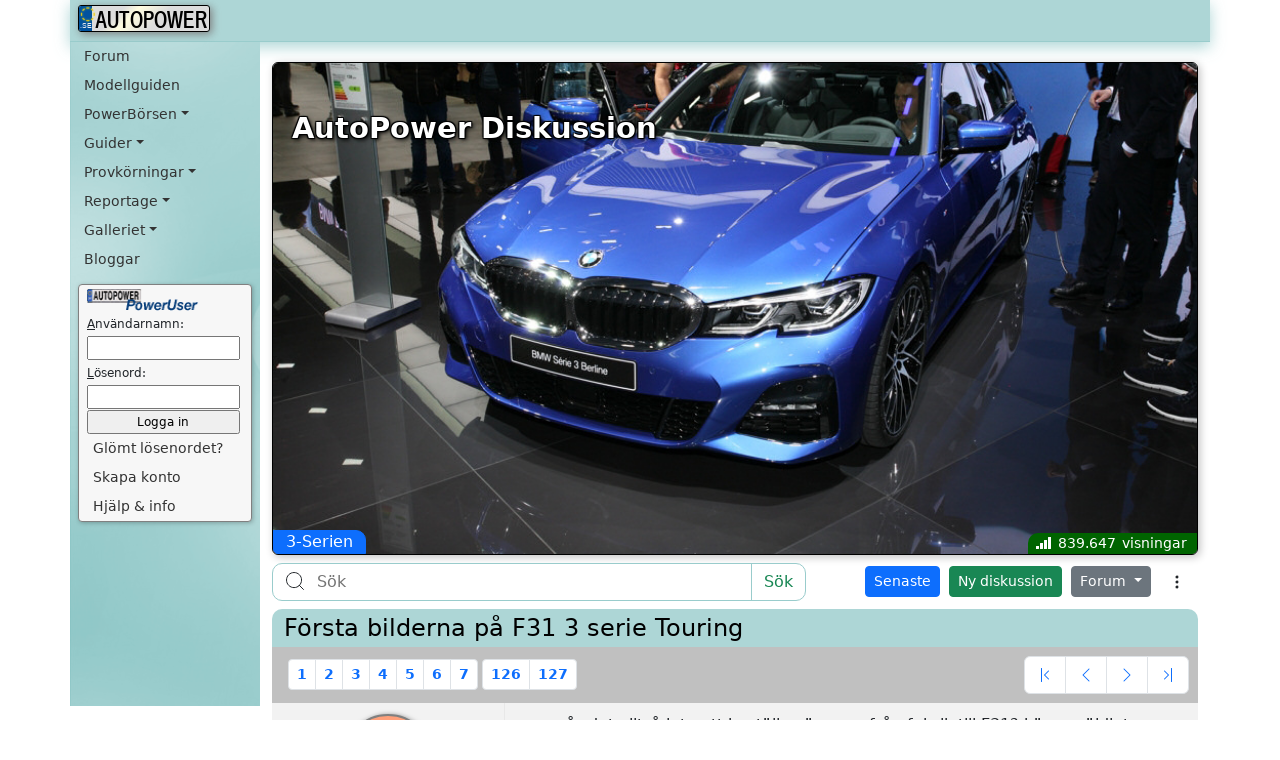

--- FILE ---
content_type: text/html; Charset=utf-8
request_url: https://www.autopower.se/forum/topic.asp?id=247392&sida=12
body_size: 17703
content:

<!DOCTYPE HTML>
<html lang="sv">
<head>
	<title>AutoPower.se - Forum</title>
	
<!-- Google tag (gtag.js) -->
<script async src="https://www.googletagmanager.com/gtag/js?id=GT-K48G897"></script>
<script>
  window.dataLayer = window.dataLayer || [];
  function gtag(){dataLayer.push(arguments);}
  gtag('js', new Date());

  gtag('config', 'GT-K48G897');
</script>

<meta name="viewport" content="width=device-width, initial-scale=1">
<meta name="format-detection" content="telephone=no">
<meta name="mobile-web-app-capable" content="yes">
<meta name="apple-mobile-web-app-status-bar-style" content="black-translucent">
<link href="https://cdn.jsdelivr.net/npm/bootstrap@5.3.0/dist/css/bootstrap.min.css" rel="stylesheet" integrity="sha384-9ndCyUaIbzAi2FUVXJi0CjmCapSmO7SnpJef0486qhLnuZ2cdeRhO02iuK6FUUVM" crossorigin="anonymous">
<link href="/includes/autopower.css" rel="stylesheet">
<link rel="shortcut icon" type="image/png" href="/favicons/android-chrome-192x192.png">
<link rel="icon" sizes="144x144" type="image/png" href="/favicons/favicon-144x144.png">
<link rel="apple-touch-icon" href="/favicons/android-chrome-192x192.png">
<script>
	if (self !== top) {
		top.location = self.location;
	}
</script>

	<meta name="description" content="AutoPower Forum - Ett diskussionsforum för dig som är bilintresserad i allmänhet och BMW-intresserad i synnerhet">
	<meta property="og:image" content="/bilder/avdelningar/forum/1.avif">
</head>
<body>
	<nav class="navbar navbar-expand-lg sticky-top bg-body-tertiary navbar-shadow container aptopmeny">
	<div class="container-fluid ps-sm-0 ps-md-2">

		
		<button class="navbar-toggler ps-2 ps-sm-12" type="button" data-bs-toggle="collapse" data-bs-target="#navbarNavAltMarkup" aria-controls="navbarNavAltMarkup" aria-expanded="false" aria-label="Toggle navigation">
			<span class="navbar-toggler-icon"></span>
		</button>
		<a class="navbar-brand me-auto" href="/">
			<div class="registreringsskylt">
				<div>AUTOPOWER</div>
			</div>
			<div class="autobahn">
				<img src="/bilder/autopower-autobahn.svg" width="26" height="26" alt="AutoPower">
			</div>
		</a>

		<a class="nav-link navbar-brand d-lg-none me-1 me-xxs-0" href="/forum/">Forum</a>
		<a class="nav-link navbar-brand d-lg-none me-1 me-xxs-0" href="/modellguiden/">Modellguiden</a>

		<a class="nav-link navbar-brand dropdown-toggle d-none d-sm-block d-md-block d-lg-none me-0" data-bs-toggle="dropdown" href="#" role="button" aria-expanded="false">PowerBörsen</a>
		<ul class="dropdown-menu">
			<li><a class="dropdown-item" href="#">BMW Säljes</a></li>
			<li><a class="dropdown-item" href="#">BMW Köpes</a></li>
			<li><a class="dropdown-item" href="#">Delar Säljes</a></li>
			<li><a class="dropdown-item" href="#">Delar Köpes</a></li>
			<li>
				<hr class="dropdown-divider">
			</li>
			<li><a class="dropdown-item" href="#">Annonsguiden</a></li>
			<li><a class="dropdown-item" href="#">Lägg in annons</a></li>
		</ul>

		<button class="navbar-toggler me-0" type="button" data-bs-toggle="collapse" data-bs-target="#navbarNavAltMarkup" aria-controls="navbarNavAltMarkup" aria-expanded="false" aria-label="Toggle navigation">
			
			<svg xmlns="http://www.w3.org/2000/svg" width="16" height="16" fill="currentColor" class="bi bi-person" viewBox="0 0 16 16">
				<path d="M8 8a3 3 0 1 0 0-6 3 3 0 0 0 0 6m2-3a2 2 0 1 1-4 0 2 2 0 0 1 4 0m4 8c0 1-1 1-1 1H3s-1 0-1-1 1-4 6-4 6 3 6 4m-1-.004c-.001-.246-.154-.986-.832-1.664C11.516 10.68 10.289 10 8 10s-3.516.68-4.168 1.332c-.678.678-.83 1.418-.832 1.664z"/>
			</svg>
			
		</button>

	</div>
</nav>

	<div class="container">
		<div class="row">
			<nav class="nav  col-lg-2 navbar-expand-lg bg-body-tertiary collapse navbar-collapse ps-2 pe-2" id="navbarNavAltMarkup">
	
	<div class="col">
		<a class="nav-link" href="/forum/">Forum</a>
		<a class="nav-link" href="/modellguiden/">Modellguiden</a>

		<a class="nav-link dropdown-toggle" data-bs-toggle="dropdown" href="#" role="button" aria-expanded="false">PowerBörsen</a>
		<ul class="dropdown-menu">
			<li><a class="dropdown-item" href="/?oppna=/powerborsen/bmwlista.asp">BMW Säljes</a></li>
			<li><a class="dropdown-item" href="/?oppna=/powerborsen/annonslista.asp?typ=bk">BMW Köpes</a></li>
			<li><a class="dropdown-item" href="/?oppna=/powerborsen/annonslista.asp?typ=ds">Delar Säljes</a></li>
			<li><a class="dropdown-item" href="/?oppna=/powerborsen/annonslista.asp?typ=dk">Delar Köpes</a></li>
			<li>
				<hr class="dropdown-divider">
			</li>
			<li><a class="dropdown-item" href="/?oppna=/Guider/Annonsguiden/">Annonsguiden</a></li>
			<li><a class="dropdown-item" href="/?oppna=/powerborsen/nyannons.asp">Lägg in annons</a></li>
		</ul>

		<a class="nav-link dropdown-toggle" data-bs-toggle="dropdown" href="#" role="button" aria-expanded="false">Guider</a>
		<ul class="dropdown-menu">
			<li><a class="dropdown-item" href="/modellguiden/">Modellguiden</a></li>
			<li><a class="dropdown-item" href="/?oppna=/Guider/Begagnatguiden/Checklista/">Begagnatguiden</a></li>
			<li><a class="dropdown-item" href="/?oppna=/guider/importguiden/">Importguiden</a></li>
			<li><a class="dropdown-item" href="/mekartips/">Mekartips</a></li>
			<li><a class="dropdown-item" href="/?oppna=/guider/bilvardsguiden/">Bilvårdsguiden</a></li>
			<li><a class="dropdown-item" href="/?oppna=/guider/annonsguiden/fotoskolan/">Fotoguiden</a></li>
			<li><a class="dropdown-item" href="/tips/forsakring.asp">Försäkringsguiden</a></li>
			<li><a class="dropdown-item" href="/tips/besiktning.asp">Besiktningsguiden</a></li>
			<li><a class="dropdown-item" href="/tips/vinterdackslagen.asp">Vinterdäckslagen</a></li>
		</ul>


		<a class="nav-link dropdown-toggle" data-bs-toggle="dropdown" href="#" role="button" aria-expanded="false">Provkörningar</a>
		<ul class="dropdown-menu">
			<li><a class="dropdown-item" href="/?oppna=/Provkorningar/BMW-M2-M3-och-M4-pa-Falkenbergs-Motorbana/">BMW M2, M3 och M4</a></li>
			<li><a class="dropdown-item" href="/?oppna=/Provkorningar/BMW-X6-M50d/">BMW X6 M50d</a></li>
			<li><a class="dropdown-item" href="/?oppna=/Provkorningar/BMW-X6-M---Massivissimo/">BMW X6 M</a></li>
			<li><a class="dropdown-item" href="/?oppna=/Provkorningar/BMW-218i-Active-Tourer/">BMW 218i AT</a></li>
			<li><a class="dropdown-item" href="/?oppna=/Provkorningar/BMW-M3---Makalos-Maskin/">BMW M3</a></li>
			<li><a class="dropdown-item" href="/?oppna=/Provkorningar/BMW-428i-xDrive-Gran-Coupe/">BMW 428i xDrive GC</a></li>
			<li><a class="dropdown-item" href="/?oppna=/Provkorningar/BMW-i3/">BMW i3</a></li>
			<li><a class="dropdown-item" href="/?oppna=/Provkorningar/BMW-435i-instant-classic/">BMW 435i xDrive</a></li>
			<li><a class="dropdown-item" href="/?oppna=/Provkorningar/BMW-Z4-sDrive20i-LCI/">BMW Z4 sDrive 20i</a></li>
			<li><a class="dropdown-item" href="/?oppna=/Provkorningar/BMW-330d-touring-M-Performance/">BMW 330d touring MP</a></li>
			<li><a class="dropdown-item" href="/?oppna=/Provkorningar/BMW-M135i-Gocart/">BMW M135i</a></li>
			<li>
				<hr class="dropdown-divider">
			</li>
			<li><a class="dropdown-item" href="/?oppna=/Provkorningar/">Provkörningsarkiv</a></li>
			<li><a class="dropdown-item" href="/?oppna=/Provkorningar/Ovanliga-BMW/">Ovanliga BMW</a></li>
		</ul>

		<a class="nav-link dropdown-toggle" data-bs-toggle="dropdown" href="#" role="button" aria-expanded="false">Reportage<!-- &nbsp;<img src="/bilder/ny.gif"> --></a>
		<ul class="dropdown-menu">
			<li><a class="dropdown-item" href="/?oppna=/Reportage/Traffar/BMW-CS-2025/">BMW CS 2025<!-- &nbsp;<img src="/bilder/ny.gif"> --></a></li>
			<li><a class="dropdown-item" href="/?oppna=/Reportage/Traffar/BoS-2025/">BoS 2025</a></li>
			<li><a class="dropdown-item" href="/?oppna=/Reportage/Traffar/BoS-2024/">BoS 2024</a></li>
			<li><a class="dropdown-item" href="/?oppna=/Reportage/Bimmers-of-Sweden-2023/">BoS 2023</a></li>
			<li><a class="dropdown-item" href="/?oppna=/Reportage/Traffar/BoS-2022/">BoS 2022</a></li>
			<li><a class="dropdown-item" href="/?oppna=/reportage/traffar/bos-2021/">BoS 2021</a></li>
			<li><a class="dropdown-item" href="/?oppna=/Reportage/Frankfurt-2019/">Frankfurt 2019</a></li>



		
			<li>
				<hr class="dropdown-divider">
			</li>
			<li><a class="dropdown-item" href="/?oppna=/Reportage/">Reportagearkiv</a></li>
		</ul>

		<a class="nav-link dropdown-toggle" data-bs-toggle="dropdown" href="#" role="button" aria-expanded="false">Galleriet</a>
		<ul class="dropdown-menu">
			<li><a class="dropdown-item" href="/?oppna=/galleriet/">PowerUser-galleri</a></li>
			
	
			<li><a class="dropdown-item" href="/?oppna=/galleriet/frilansare.asp">Frilansare</a></li>
			<li><a class="dropdown-item" href="/?oppna=/galleriet/crew.asp">Crewbilar</a></li>
			<li>
				<hr class="dropdown-divider">
			</li>
			<li><a class="dropdown-item" href="/galleri/udda.asp">Udda-galleriet</a></li>
			<li><a class="dropdown-item" href="/galleri/psd.asp">Photoshoppat</a></li>
			<li><a class="dropdown-item" href="/galleri/varfor.asp">Varför?</a></li>
			<li><a class="dropdown-item" href="/galleri/pickup.asp">Pickuper</a></li>
		</ul>

		<a class="nav-link" href="/poweruser/senastebloggar.asp">Bloggar</a>

	</div>

	<div class="grayborderbg col">
		<a href="nav.asp">
			<img class="ps-2" alt="PowerUser" src="/bilder/poweruser.gif" width="120" height="22"></a><br>



		<form class="ps-2 pe-2" method="post" name="poweruser" action="/nav.asp" id="login">
			

			<label for="username" title="Fyll i ditt användarnamn eller din e-postadress" accesskey="a"><u>A</u>nvändarnamn:</label><br>
			<input type="text" title="Fyll i ditt användarnamn eller din e-postadress" id="username" name="username" autocomplete="username" required size="15" maxlength="75" class="loginform">
			<br>
			<label title="Fyll i ditt lösenord för ditt användarkonto" for="password" accesskey="l"><u>L</u>ösenord:</label><br>
			<input type="password" title="Fyll i ditt lösenord för ditt användarkonto" id="password" name="password" autocomplete="current-password" required size="15" maxlength="40" class="loginform">
			<br>
			<input type="submit" title="Klicka här när du fyllt i dina inloggningsuppgifter" value="Logga in" class="loginform"><br>
			<a class="nav-link" role="button" href="/poweruser/glomt.asp" title="Har du glömt bort ditt lösenord, eller användarnamn? Klicka här så löser vi det">Glömt lösenordet?</a>
			<a class="nav-link" role="button" href="/forum/register.asp" title="Skapa konto och bli gratis medlem. Få tillgång till massa kul avdelningar på AutoPower">Skapa konto</a>
			<a class="nav-link" role="button" href="/faq.asp" title="Här kan du få hjälp och information om PowerUser">Hjälp &amp; info</a>
		</form>

		

	</div>

</nav>

			<main class="col-lg-10">
				

				<div class="toppbilddiv mb-0">
					<picture>
						<source srcset="/bilder/avdelningar/forum/1_500.avif" type="image/avif" media="(max-width: 500px)">
						<source srcset="/bilder/avdelningar/forum/1.avif" type="image/avif">
						<img src="/bilder/avdelningar/forum/1.png" class="img-fluid rounded aspectratio61" alt="AutoPower Forum">
					</picture>
					<h1 class="centered">AutoPower Diskussion</h1>
					<a class="btn btn-primary forum-topic-avdelning-badge" href="forum.asp?id=1" title="Klicka här för att komma till forumet som heter: 3-Serien">
						3-Serien
					</a>
					<div class="topic-visningar" title="Antal visningar">839.647</div>
				</div>

				<div class="row topic-info d-none">
					<div class="col ms-auto text-end">
						
					</div>
				</div>


				<nav class="row py-1 my-1 forum-nav">
	<div class="col-12 col-md-5 col-lg-6 col-xl-7 pe-2">
		<form class="d-flex form-control forum-sok" role="search" action="sok.asp" method="post" name="frm">
			<label class="DocSearch-MagnifierLabel" for="search" id="search-label">
				<svg width="20" height="20" class="DocSearch-Search-Icon" viewBox="0 0 20 20">
					<path d="M14.386 14.386l4.0877 4.0877-4.0877-4.0877c-2.9418 2.9419-7.7115 2.9419-10.6533 0-2.9419-2.9418-2.9419-7.7115 0-10.6533 2.9418-2.9419 7.7115-2.9419 10.6533 0 2.9419 2.9418 2.9419 7.7115 0 10.6533z" stroke="currentColor" fill="none" fill-rule="evenodd" stroke-linecap="round" stroke-linejoin="round"></path></svg></label>
			<input title="Skriv in ett ord som du vill söka på" type="search" id="search" enterkeyhint="search" maxlength="25" name="sok" value="" spellcheck="true" placeholder="Sök" aria-label="Sök" aria-autocomplete="both" aria-labelledby="search-label">
			<button class="btn btn-outline-success" type="submit">Sök</button>
		</form>
	</div>
	<div class="col-auto ms-auto miniknappar">
		<a class="btn btn-primary btn-sm me-1" href="senaste.asp" title="Visa de senaste inläggen">Senaste</a>
		<a class="btn btn-success btn-sm me-1 text-nowrap" title="Klicka här för starta en ny diskussion, en ny trådstart" href="post.asp">Ny diskussion</a>

		<div class="btn-group forum-avdelning-dropdown" role="group">
			<button type="button" class="btn btn-secondary dropdown-toggle btn-sm" data-bs-toggle="dropdown" aria-expanded="false" title="Välj forumavdelning">
				Forum
			</button>
			<ul class="dropdown-menu dropdown-menu-end" role="menu">
				<li><a class="dropdown-item" href="/forum/">Översikt alla forum</a></li>
				<li class="dropdown-header">BMW - Modeller</li>
<li><a class="dropdown-item" href="forum.asp?id=19">1-Serien<span><time class="badge bg-success" title="Senaste inlägg: 2026-01-07 18:49" datetime="2026-01-07T18:49:54+01:00">9 dgr</time></span></a></li>
<li><a class="dropdown-item" href="forum.asp?id=25">2-Serien<span><time class="badge bg-primary" title="Senaste inlägg: 2025-12-04 01:45" datetime="2025-12-04T01:45:23+01:00">1 mån</time></span></a></li>
<li><a class="dropdown-item" href="forum.asp?id=1">3-Serien<span><time class="badge bg-warning" title="Senaste inlägg: 2026-01-16 10:16" datetime="2026-01-16T10:16:39+01:00">3t</time></span></a></li>
<li><a class="dropdown-item" href="forum.asp?id=24">4-Serien<span><time class="badge bg-primary" title="Senaste inlägg: 2025-12-15 22:25" datetime="2025-12-15T22:25:21+01:00">1 mån</time></span></a></li>
<li><a class="dropdown-item" href="forum.asp?id=2">5-Serien<span><time class="badge bg-warning" title="Senaste inlägg: 2026-01-15 21:16" datetime="2026-01-15T21:16:34+01:00">16t</time></span></a></li>
<li><a class="dropdown-item" href="forum.asp?id=21">6- och 8-Serien<span><time class="badge bg-primary" title="Senaste inlägg: 2025-07-29 17:27" datetime="2025-07-29T17:27:35+01:00">6 mån</time></span></a></li>
<li><a class="dropdown-item" href="forum.asp?id=3">7-Serien<span><time class="badge bg-primary" title="Senaste inlägg: 2025-12-13 13:58" datetime="2025-12-13T13:58:28+01:00">1 mån</time></span></a></li>
<li><a class="dropdown-item" href="forum.asp?id=20">X-Serien<span><time class="badge bg-success" title="Senaste inlägg: 2026-01-14 04:18" datetime="2026-01-14T04:18:56+01:00">2 dgr</time></span></a></li>
<li><a class="dropdown-item" href="forum.asp?id=17">Z-Serien<span><time class="badge bg-success" title="Senaste inlägg: 2026-01-09 18:36" datetime="2026-01-09T18:36:37+01:00">7 dgr</time></span></a></li>
<li><a class="dropdown-item" href="forum.asp?id=26">i-Serien<span><time class="badge bg-warning" title="Senaste inlägg: 2026-01-16 11:33" datetime="2026-01-16T11:33:27+01:00">2t</time></span></a></li>
<li><a class="dropdown-item" href="forum.asp?id=23">Oldtimer<span><time class="badge bg-primary" title="Senaste inlägg: 2025-07-24 09:59" datetime="2025-07-24T09:59:50+01:00">6 mån</time></span></a></li>
<li><a class="dropdown-item" href="forum.asp?id=4">M-modeller och Alpina<span><time class="badge bg-success" title="Senaste inlägg: 2026-01-10 14:22" datetime="2026-01-10T14:22:17+01:00">6 dgr</time></span></a></li>
<li><a class="dropdown-item" href="forum.asp?id=6">Samtliga BMW-modeller<span><time class="badge bg-success" title="Senaste inlägg: 2026-01-03 20:18" datetime="2026-01-03T20:18:35+01:00">13 dgr</time></span></a></li>
<li class="dropdown-header">BMW - Modifiering</li>
<li><a class="dropdown-item" href="forum.asp?id=8">Styling<span><time class="badge bg-primary" title="Senaste inlägg: 2025-10-04 12:37" datetime="2025-10-04T12:37:04+01:00">3 mån</time></span></a></li>
<li><a class="dropdown-item" href="forum.asp?id=9">Trimning och väghållning<span><time class="badge bg-success" title="Senaste inlägg: 2025-12-27 08:34" datetime="2025-12-27T08:34:24+01:00">20 dgr</time></span></a></li>
<li><a class="dropdown-item" href="forum.asp?id=10">Bilstereo Navi Tele Ljud Larm<span><time class="badge bg-success" title="Senaste inlägg: 2026-01-04 21:07" datetime="2026-01-04T21:07:22+01:00">12 dgr</time></span></a></li>
<li class="dropdown-header">Övrigt BMW</li>
<li><a class="dropdown-item" href="forum.asp?id=12">Försäkring och Värdering<span><time class="badge bg-primary" title="Senaste inlägg: 2025-08-16 19:21" datetime="2025-08-16T19:21:27+01:00">5 mån</time></span></a></li>
<li><a class="dropdown-item" href="forum.asp?id=15">Import<span><time class="badge bg-primary" title="Senaste inlägg: 2025-08-07 21:32" datetime="2025-08-07T21:32:01+01:00">5 mån</time></span></a></li>
<li><a class="dropdown-item" href="forum.asp?id=16">BMW-träffar och sammankomster<span><time class="badge bg-primary" title="Senaste inlägg: 2025-07-07 11:11" datetime="2025-07-07T11:11:13+01:00">6 mån</time></span></a></li>
<li class="dropdown-header">Allmänt om bilar</li>
<li><a class="dropdown-item" href="forum.asp?id=7">Bilvård<span><time class="badge bg-primary" title="Senaste inlägg: 2025-08-07 00:18" datetime="2025-08-07T00:18:05+01:00">5 mån</time></span></a></li>
<li><a class="dropdown-item" href="forum.asp?id=18">Allmänt om bil och trafik<span><time class="badge bg-warning" title="Senaste inlägg: 2026-01-15 16:42" datetime="2026-01-15T16:42:46+01:00">21t</time></span></a></li>
<li><a class="dropdown-item" href="forum.asp?id=22">Övriga bilmärken<span><time class="badge bg-warning" title="Senaste inlägg: 2026-01-15 16:22" datetime="2026-01-15T16:22:50+01:00">21t</time></span></a></li>

			</ul>
		</div>

		<button type="button" class="btn forum-merval" data-bs-toggle="dropdown" aria-expanded="false" title="Fler val">
			<svg xmlns="http://www.w3.org/2000/svg" width="16" height="16" fill="currentColor" class="bi bi-3-dots-vertical" viewBox="0 0 16 16">
				<path d="M9.5 13a1.5 1.5 0 1 1-3 0 1.5 1.5 0 0 1 3 0m0-5a1.5 1.5 0 1 1-3 0 1.5 1.5 0 0 1 3 0m0-5a1.5 1.5 0 1 1-3 0 1.5 1.5 0 0 1 3 0" />
			</svg>
		</button>
		<ul class="dropdown-menu dropdown-menu-end" role="menu">
			<li><a class="dropdown-item" href="/forum/register.asp">
				<svg xmlns="http://www.w3.org/2000/svg" width="16" height="16" fill="green" class="bi bi-person-plus-fill" viewBox="0 0 16 16">
					<path d="M1 14s-1 0-1-1 1-4 6-4 6 3 6 4-1 1-1 1zm5-6a3 3 0 1 0 0-6 3 3 0 0 0 0 6" />
					<path fill-rule="evenodd" d="M13.5 5a.5.5 0 0 1 .5.5V7h1.5a.5.5 0 0 1 0 1H14v1.5a.5.5 0 0 1-1 0V8h-1.5a.5.5 0 0 1 0-1H13V5.5a.5.5 0 0 1 .5-.5" />
				</svg>
				Registrera ny användare</a></li>
			<li>
				<hr class="dropdown-divider">
			</li>
			<li><a class="dropdown-item" href="sok.asp">
				<svg xmlns="http://www.w3.org/2000/svg" width="16" height="16" fill="blue" class="bi bi-search" viewBox="0 0 16 16">
					<path d="M11.742 10.344a6.5 6.5 0 1 0-1.397 1.398h-.001q.044.06.098.115l3.85 3.85a1 1 0 0 0 1.415-1.414l-3.85-3.85a1 1 0 0 0-.115-.1zM12 6.5a5.5 5.5 0 1 1-11 0 5.5 5.5 0 0 1 11 0" />
				</svg>
				Sök</a></li>
			<li>
				<hr class="dropdown-divider">
			</li>
			<li><a class="dropdown-item" href="senaste.asp">
				<svg xmlns="http://www.w3.org/2000/svg" width="16" height="16" fill="currentColor" class="bi bi-chat-right-dots" viewBox="0 0 16 16">
					<path d="M2 1a1 1 0 0 0-1 1v8a1 1 0 0 0 1 1h9.586a2 2 0 0 1 1.414.586l2 2V2a1 1 0 0 0-1-1zm12-1a2 2 0 0 1 2 2v12.793a.5.5 0 0 1-.854.353l-2.853-2.853a1 1 0 0 0-.707-.293H2a2 2 0 0 1-2-2V2a2 2 0 0 1 2-2z" />
					<path d="M5 6a1 1 0 1 1-2 0 1 1 0 0 1 2 0m4 0a1 1 0 1 1-2 0 1 1 0 0 1 2 0m4 0a1 1 0 1 1-2 0 1 1 0 0 1 2 0" />
				</svg>
				Senaste besvarade diskussioner</a></li>
			<li><a class="dropdown-item" href="senaststartadetradar.asp">
				<svg xmlns="http://www.w3.org/2000/svg" width="16" height="16" fill="currentColor" class="bi bi-chat-right" viewBox="0 0 16 16">
					<path d="M2 1a1 1 0 0 0-1 1v8a1 1 0 0 0 1 1h9.586a2 2 0 0 1 1.414.586l2 2V2a1 1 0 0 0-1-1zm12-1a2 2 0 0 1 2 2v12.793a.5.5 0 0 1-.854.353l-2.853-2.853a1 1 0 0 0-.707-.293H2a2 2 0 0 1-2-2V2a2 2 0 0 1 2-2z" />
				</svg>
				Senast startade diskussioner</a></li>
			<li><a class="dropdown-item" href="alladiskussioner.asp">
				<svg xmlns="http://www.w3.org/2000/svg" width="16" height="16" fill="currentColor" class="bi bi-chat-right-text" viewBox="0 0 16 16">
					<path d="M2 1a1 1 0 0 0-1 1v8a1 1 0 0 0 1 1h9.586a2 2 0 0 1 1.414.586l2 2V2a1 1 0 0 0-1-1zm12-1a2 2 0 0 1 2 2v12.793a.5.5 0 0 1-.854.353l-2.853-2.853a1 1 0 0 0-.707-.293H2a2 2 0 0 1-2-2V2a2 2 0 0 1 2-2z" />
					<path d="M3 3.5a.5.5 0 0 1 .5-.5h9a.5.5 0 0 1 0 1h-9a.5.5 0 0 1-.5-.5M3 6a.5.5 0 0 1 .5-.5h9a.5.5 0 0 1 0 1h-9A.5.5 0 0 1 3 6m0 2.5a.5.5 0 0 1 .5-.5h5a.5.5 0 0 1 0 1h-5a.5.5 0 0 1-.5-.5" />
				</svg>
				Alla diskussioner</a></li>
			<li><a class="dropdown-item" href="mestvisade.asp">
				<svg xmlns="http://www.w3.org/2000/svg" width="16" height="16" fill="darkred" class="bi bi-emoji-heart-eyes" viewBox="0 0 16 16">
					<path d="M8 15A7 7 0 1 1 8 1a7 7 0 0 1 0 14m0 1A8 8 0 1 0 8 0a8 8 0 0 0 0 16" />
					<path d="M11.315 10.014a.5.5 0 0 1 .548.736A4.5 4.5 0 0 1 7.965 13a4.5 4.5 0 0 1-3.898-2.25.5.5 0 0 1 .548-.736h.005l.017.005.067.015.252.055c.215.046.515.108.857.169.693.124 1.522.242 2.152.242s1.46-.118 2.152-.242a27 27 0 0 0 1.109-.224l.067-.015.017-.004.005-.002zM4.756 4.566c.763-1.424 4.02-.12.952 3.434-4.496-1.596-2.35-4.298-.952-3.434m6.488 0c1.398-.864 3.544 1.838-.952 3.434-3.067-3.554.19-4.858.952-3.434" />
				</svg>
				Mest visade diskussioner</a></li>
			<li><a class="dropdown-item" href="hetaste.asp">
				<svg xmlns="http://www.w3.org/2000/svg" width="16" height="16" fill="darkred" class="bi bi-chat-heart" viewBox="0 0 16 16">
					<path fill-rule="evenodd" d="M2.965 12.695a1 1 0 0 0-.287-.801C1.618 10.83 1 9.468 1 8c0-3.192 3.004-6 7-6s7 2.808 7 6-3.004 6-7 6a8 8 0 0 1-2.088-.272 1 1 0 0 0-.711.074c-.387.196-1.24.57-2.634.893a11 11 0 0 0 .398-2m-.8 3.108.02-.004c1.83-.363 2.948-.842 3.468-1.105A9 9 0 0 0 8 15c4.418 0 8-3.134 8-7s-3.582-7-8-7-8 3.134-8 7c0 1.76.743 3.37 1.97 4.6a10.4 10.4 0 0 1-.524 2.318l-.003.011a11 11 0 0 1-.244.637c-.079.186.074.394.273.362a22 22 0 0 0 .693-.125M8 5.993c1.664-1.711 5.825 1.283 0 5.132-5.825-3.85-1.664-6.843 0-5.132" />
				</svg>
				Hetaste diskussioner</a></li>
			<li>
				<hr class="dropdown-divider">
			</li>
			<li><a class="dropdown-item" href="minasenaste.asp">
				<svg xmlns="http://www.w3.org/2000/svg" width="16" height="16" fill="currentColor" class="bi bi-chat-right-quote" viewBox="0 0 16 16">
					<path d="M2 1a1 1 0 0 0-1 1v8a1 1 0 0 0 1 1h9.586a2 2 0 0 1 1.414.586l2 2V2a1 1 0 0 0-1-1zm12-1a2 2 0 0 1 2 2v12.793a.5.5 0 0 1-.854.353l-2.853-2.853a1 1 0 0 0-.707-.293H2a2 2 0 0 1-2-2V2a2 2 0 0 1 2-2z" />
					<path d="M7.066 4.76A1.665 1.665 0 0 0 4 5.668a1.667 1.667 0 0 0 2.561 1.406c-.131.389-.375.804-.777 1.22a.417.417 0 1 0 .6.58c1.486-1.54 1.293-3.214.682-4.112zm4 0A1.665 1.665 0 0 0 8 5.668a1.667 1.667 0 0 0 2.561 1.406c-.131.389-.375.804-.777 1.22a.417.417 0 1 0 .6.58c1.486-1.54 1.293-3.214.682-4.112z" />
				</svg>
				Mina diskussioner</a></li>
			

			<li>
				<hr class="dropdown-divider">
			</li>
			
			<li><a class="dropdown-item" href="/faq.asp">
				<svg xmlns="http://www.w3.org/2000/svg" width="16" height="16" fill="blue" class="bi bi-question-circle" viewBox="0 0 16 16">
					<path d="M8 15A7 7 0 1 1 8 1a7 7 0 0 1 0 14m0 1A8 8 0 1 0 8 0a8 8 0 0 0 0 16" />
					<path d="M5.255 5.786a.237.237 0 0 0 .241.247h.825c.138 0 .248-.113.266-.25.09-.656.54-1.134 1.342-1.134.686 0 1.314.343 1.314 1.168 0 .635-.374.927-.965 1.371-.673.489-1.206 1.06-1.168 1.987l.003.217a.25.25 0 0 0 .25.246h.811a.25.25 0 0 0 .25-.25v-.105c0-.718.273-.927 1.01-1.486.609-.463 1.244-.977 1.244-2.056 0-1.511-1.276-2.241-2.673-2.241-1.267 0-2.655.59-2.75 2.286m1.557 5.763c0 .533.425.927 1.01.927.609 0 1.028-.394 1.028-.927 0-.552-.42-.94-1.029-.94-.584 0-1.009.388-1.009.94" />
				</svg>
				Hjälp och regler</a></li>
		</ul>
	</div>
</nav>


				<script>
					function redigera(id) {
						$("#rtdiv" + id).hide();
						$("#rdiv" + id).show();
						//$("#rdiv" + id).css("margin-right", 3);
						//$("#rtd" + id).css("padding", 1).css("padding-top", 0);
						var $abc = $("#rta" + id);
						$abc.css("height", $abc.prop("scrollHeight") + 2);
						var diff = $abc.prop("scrollHeight") - $abc.height();
						$abc.keyup(function () {
							var height = $abc.prop("scrollHeight") - diff;
							$abc.height(height);
						});
						$("#rta" + id).focus();
					}
					function avredigera(id) {
						$("#rdiv" + id).hide();
						$("#rtdiv" + id).show();
						//$("#rtd" + id).css("margin", 3).css("padding", 3);
					}
					function spara(id) {
						var txt = $("textarea#rta" + id).val();
						$.ajax({
							url: "redigerasvarajax.asp",
							type: "POST",
							contentType: "application/x-www-form-urlencoded; charset=UTF-8",
							data: { id: id, txt: escape(txt) },
							success: function(data) {
								$("#rdiv" + id).hide();
								$("#rtdiv" + id).show();
								$("#rtdiv" + id).html(data);
							},
							error: function(xhr, status, error) {
								console.error("Error with POST request:", status, error);
							}
						});
					}
					function spara2(id) {
						var txt = $("textarea#rta" + id).val();
						$.post("redigerasvarajax.asp", { id: id, txt: encodeURIComponent(txt) })
						  .done(function(data) {
							$("#rdiv" + id).hide();
							$("#rtdiv" + id).show();
							//$("#rtd" + id).css("margin", "3px").css("padding", "3px");
							$("#rtdiv" + id).html(data);
						  })
						  .fail(function(xhr, status, error) {
							console.error("Error with POST request:", status, error);
						});
					}
					function tabort(id) {
						if (!confirm('Är du säker att du vill ta bort hela inlägget?')) {
							return (false);
						}
						$.post("tabortsvarajax.asp?id=" + id,
							{ rid: id },
							function (data) {
								$("#rdiv" + id).hide();
								$("#rtdiv" + id).show();
								$("#rtd" + id).css("margin", 3).css("padding", 3);
								$("#rtdiv" + id).fadeOut("slow");
								$("#rtr" + id)
									.find("td")
									.wrapInner('<div style="display: block;" />')
									.parent().find('td > div')
									.slideUp(700, function () {
										$(this).parent().parent().remove();
									});

							});
					}
				</script>

				

				<table class="topic">
					<caption>
						<h1>Första bilderna på F31 3 serie Touring</h1>
					</caption>
					<thead>
						<tr>
							<th colspan="2" scope="col">
								<div class="hstack gap-1">
									<div class="p-1 my-auto d-none d-sm-block"><nav class="forum-topic-sidvaljare" aria-label="Sidväljare för diskussionen"><ul class="pagination pagination-sm pagination-forum"><li class="page-item"><a class="page-link" href="?id=247392&amp;sida=1" title="Gå till sidan 1">1</a></li> <li class="page-item"><a class="page-link" href="?id=247392&amp;sida=2" title="Gå till sidan 2">2</a></li> <li class="page-item"><a class="page-link" href="?id=247392&amp;sida=3" title="Gå till sidan 3">3</a></li> <li class="page-item"><a class="page-link" href="?id=247392&amp;sida=4" title="Gå till sidan 4">4</a></li> <li class="page-item"><a class="page-link" href="?id=247392&amp;sida=5" title="Gå till sidan 5">5</a></li> <li class="page-item"><a class="page-link" href="?id=247392&amp;sida=6" title="Gå till sidan 6">6</a></li> <li class="page-item"><a class="page-link" href="?id=247392&amp;sida=7" title="Gå till sidan 7">7</a></li> </ul></nav> <nav class="forum-topic-sidvaljare" aria-label="Sidväljare för diskussionen"><ul class="pagination pagination-sm pagination-forum"><li class="page-item"><a class="page-link" href="?id=247392&amp;sida=126" title="Gå till sidan 126">126</a></li> <li class="page-item"><a class="page-link" href="?id=247392&amp;sida=127" title="Gå till sidan 127">127</a></li> </ul></nav></div>
									<div class="d-sm-none small">Sida <b>12</b> av <b>127</b></div>
									<div class="p-1 ms-auto my-auto"><nav class="ms-auto my-auto" aria-label="Sidnavigering"><ul class="pagination"><li class="page-item"><a class="page-link" aria-label="Första sidan" href="?id=247392&amp;"><span aria-hidden="true"><svg xmlns="http://www.w3.org/2000/svg" width="16" height="16" fill="currentColor" class="bi bi-chevron-bar-left" viewBox="0 0 16 16"><path fill-rule="evenodd" d="M11.854 3.646a.5.5 0 0 1 0 .708L8.207 8l3.647 3.646a.5.5 0 0 1-.708.708l-4-4a.5.5 0 0 1 0-.708l4-4a.5.5 0 0 1 .708 0M4.5 1a.5.5 0 0 0-.5.5v13a.5.5 0 0 0 1 0v-13a.5.5 0 0 0-.5-.5"/></svg></span></a></li><li class="page-item"><a class="page-link" aria-label="Föregående sida" href="?id=247392&amp;sida=11"><span aria-hidden="true"><svg xmlns="http://www.w3.org/2000/svg" width="16" height="16" fill="currentColor" class="bi bi-chevron-left" viewBox="0 0 16 16"><path fill-rule="evenodd" d="M11.354 1.646a.5.5 0 0 1 0 .708L5.707 8l5.647 5.646a.5.5 0 0 1-.708.708l-6-6a.5.5 0 0 1 0-.708l6-6a.5.5 0 0 1 .708 0"/></svg></span></a></li><li class="page-item"><a class="page-link" aria-label="Nästa sida" href="?id=247392&amp;sida=13"><span aria-hidden="true"><svg xmlns="http://www.w3.org/2000/svg" width="16" height="16" fill="currentColor" class="bi bi-chevron-right" viewBox="0 0 16 16"><path fill-rule="evenodd" d="M4.646 1.646a.5.5 0 0 1 .708 0l6 6a.5.5 0 0 1 0 .708l-6 6a.5.5 0 0 1-.708-.708L10.293 8 4.646 2.354a.5.5 0 0 1 0-.708"/></svg></span></a></li><li class="page-item"><a class="page-link" aria-label="Sista sidan" href="?id=247392&amp;sida=127"><span aria-hidden="true"><svg xmlns="http://www.w3.org/2000/svg" width="16" height="16" fill="currentColor" class="bi bi-chevron-bar-right" viewBox="0 0 16 16"><path fill-rule="evenodd" d="M4.146 3.646a.5.5 0 0 0 0 .708L7.793 8l-3.647 3.646a.5.5 0 0 0 .708.708l4-4a.5.5 0 0 0 0-.708l-4-4a.5.5 0 0 0-.708 0M11.5 1a.5.5 0 0 1 .5.5v13a.5.5 0 0 1-1 0v-13a.5.5 0 0 1 .5-.5"/></svg></span></a></li></ul></nav></div>
								</div>
							</th>
						</tr>
					</thead>
					<tbody>
						<tr id="rtr1921599">
  <td><div class="profile-div"><a class="poweruser-nopic poweruser-bg-color-4" href="/poweruser/poweruser.asp?id=46684">Me<div class="posted-count"><div title="Antal inlägg" class="badge rounded-pill text-bg-secondary">6.058</div></div>
</a><a class="poweruser-name" href="/poweruser/poweruser.asp?id=46684">Med känsla</a></div></td>
  <td id="rtd1921599">
men går det alltså inte att beställa värmare från fabrik till F31? känns väldigt märkligt på en så pass dyr bil 2012, hittar inte denna options i konfiguratorn.<br>
<br>
/Anders


			<time class="badge bg-secondary" title="Senaste inlägg: 2012-06-03 12:06" datetime="2012-06-03T12:06:05+01:00">14 år</time>  </td>
</tr>
<tr id="rtr1921616">
  <td><div class="poweruser-image-background" style="background-image: url('/forum/personbilder/anv014765_008420_w250.avif');"></div><div class="profile-div"><a class="poweruser-pic" href="/poweruser/poweruser.asp?id=14765"><div class="poweruser-picture-container"><img class="poweruser-picture" src="personbilder/in/anv014765_008420.jpg" sizes="20vw" srcset="personbilder/anv014765_008420_w125.avif 125w, personbilder/anv014765_008420_w250.avif 250w, personbilder/anv014765_008420_w500.avif 500w, personbilder/anv014765_008420_w1000.avif 1000w" alt="Visa användare"></div><div class="posted-count"><div title="Antal inlägg" class="badge rounded-pill text-bg-secondary">7.698</div></div>
</a><a class="poweruser-name" href="/poweruser/poweruser.asp?id=14765">Kristoffer_L</a><div class="agertext d-none d-sm-block"><br><br></div>
</div></td>
  <td id="rtd1921616">
Värmare finns inte heller till X3 så det verkar bara finnas till 5-serien och uppåt. Men är detta verkligen en dealbreaker? Beror ju förstås på hur långt norrut man bor och vilken tillgång man har till carport eller varmgarage...


			<time class="badge bg-secondary" title="Senaste inlägg: 2012-06-03 13:00" datetime="2012-06-03T13:00:56+01:00">14 år</time>  </td>
</tr>
<tr id="rtr1921618">
  <td><div class="profile-div"><a class="poweruser-nopic poweruser-bg-color-4" href="/poweruser/poweruser.asp?id=46684">Me<div class="posted-count"><div title="Antal inlägg" class="badge rounded-pill text-bg-secondary">6.058</div></div>
</a><a class="poweruser-name" href="/poweruser/poweruser.asp?id=46684">Med känsla</a></div></td>
  <td id="rtd1921618">
nej det är sant Kristoffer, ingen dealbreaker men om man har tillgång till värmaren på en bil som vänjer man sig snabbt med att trycka på fjärren en stund innan och när man sätter sig så är bilen varm. Man behöver ju inte hålla på att montera värmare och sen med sladd till eluttag osv. Har garage men där står som regel en annan bil som man inte använder dagligen. Rätt synd att man ändå inte erbjuder detta till 3-serien även om den är sjukt dyr till 5-serien, vill minnas att det är cirka 16-17 tkr.<br>
<br>
/Anders


			<time class="badge bg-secondary" title="Senaste inlägg: 2012-06-03 13:07" datetime="2012-06-03T13:07:33+01:00">14 år</time>  </td>
</tr>
<tr id="rtr1921662">
  <td><div class="profile-div"><a class="poweruser-nopic poweruser-bg-color-3" href="/poweruser/poweruser.asp?id=51953">St<div class="posted-count"><div title="Antal inlägg" class="badge rounded-pill text-bg-secondary">504</div></div>
</a><a class="poweruser-name" href="/poweruser/poweruser.asp?id=51953">Stockholm-1</a><div class="agertext d-none d-sm-block">340i Touring<br>I3s<br></div>
</div></td>
  <td id="rtd1921662">
Det fungerar ju bra med en värmare som handlaren installerar i samband med leverans.


			<time class="badge bg-secondary" title="Senaste inlägg: 2012-06-03 15:23" datetime="2012-06-03T15:23:56+01:00">14 år</time>  </td>
</tr>
<tr id="rtr1921671">
  <td><div class="profile-div"><a class="poweruser-nopic poweruser-bg-color-7" href="/poweruser/poweruser.asp?id=54197">Bo<div class="posted-count"><div title="Antal inlägg" class="badge rounded-pill text-bg-secondary">176</div></div>
</a><a class="poweruser-name" href="/poweruser/poweruser.asp?id=54197">Boos32s</a></div></td>
  <td id="rtd1921671">
Såg förresten att någon diskuterade panoramatak tidigare. Vet någon om bilen verkligen blir tyngre med det (på pappret) eller hur är det med det. Kör ju husvagn och då har man ju vikten att tänka på. Jag kollade på några E91 med och utan panorama. Dom hade exakt samma totalvikt.


			<time class="badge bg-secondary" title="Senaste inlägg: 2012-06-03 16:10" datetime="2012-06-03T16:10:43+01:00">14 år</time>  </td>
</tr>
<tr id="rtr1921672">
  <td><div class="profile-div"><a class="poweruser-nopic poweruser-bg-color-3" href="/poweruser/poweruser.asp?id=12013">No<div class="posted-count"><div title="Antal inlägg" class="badge rounded-pill text-bg-secondary">5.161</div></div>
</a><a class="poweruser-name" href="/poweruser/poweruser.asp?id=12013">Nockenwelle</a><div class="agertext d-none d-sm-block">Tesla Model 3 Long Range 2020</div>
</div></td>
  <td id="rtd1921672">
Jag tror inte bilar typas individuellt. BMW typar en basutrustad bil och sedan står det värdet i papprena oavsett extrautrustning. Undantaget är om du importerar en bil. Då brukar den vägas vid registreringsbesiktning.


			<time class="badge bg-secondary" title="Senaste inlägg: 2012-06-03 16:13" datetime="2012-06-03T16:13:31+01:00">14 år</time>  </td>
</tr>
<tr id="rtr1921673">
  <td><div class="profile-div"><a class="poweruser-nopic poweruser-bg-color-7" href="/poweruser/poweruser.asp?id=54197">Bo<div class="posted-count"><div title="Antal inlägg" class="badge rounded-pill text-bg-secondary">176</div></div>
</a><a class="poweruser-name" href="/poweruser/poweruser.asp?id=54197">Boos32s</a></div></td>
  <td id="rtd1921673">
Ja så tror jag också det är. Det är ju samma med dragkrok nuförtiden den höjer ju inget heller.


			<time class="badge bg-secondary" title="Senaste inlägg: 2012-06-03 16:25" datetime="2012-06-03T16:25:30+01:00">14 år</time>  </td>
</tr>
<tr id="rtr1921989">
  <td><div class="profile-div"><a class="poweruser-nopic poweruser-bg-color-0" href="/poweruser/poweruser.asp?id=23760">jh<div class="posted-count"><div title="Antal inlägg" class="badge rounded-pill text-bg-secondary">1.252</div></div>
</a><a class="poweruser-name" href="/poweruser/poweruser.asp?id=23760">jhellstrom</a><div class="agertext d-none d-sm-block">BMW 520D Touring 2012</div>
</div></td>
  <td id="rtd1921989">
Lite märkligt att de inte erbjuder värmaren till F30. Till nya X3 skulle det ju komma efter hand var det ju lovat. Det finns som option i tillbehörskatalogen.<br>
Det säljer väl inte lika mycket bilar som headup displayer och liknande trams.<br>
Men en option som man verkligen har nytta av och som är grym i komforthänseende bemödar man sig inte med.


			<time class="badge bg-secondary" title="Senaste inlägg: 2012-06-04 19:23" datetime="2012-06-04T19:23:28+01:00">14 år</time>  </td>
</tr>
<tr id="rtr1922038">
  <td><div class="profile-div"><a class="poweruser-nopic poweruser-bg-color-8" href="/poweruser/poweruser.asp?id=47948">Mi<div class="posted-count"><div title="Antal inlägg" class="badge rounded-pill text-bg-secondary">1.167</div></div>
</a><a class="poweruser-name" href="/poweruser/poweruser.asp?id=47948">Micleg</a><div class="agertext d-none d-sm-block">iX1 msport 2023 med mycket utrustning<br>F11 520d -15 X08 HK HUD nav ACC/radar NightVision</div>
</div></td>
  <td id="rtd1922038">
Det kommer värmare till F3x men det dröjer. Webasto har inte gjort klart grejerna för fabriksinstallation åt BMW sa deras support. Vet inte hur lång tid det tog för den att komma till E9x, var inte i BMW-racet på den tiden.


			<time class="badge bg-secondary" title="Senaste inlägg: 2012-06-04 21:11" datetime="2012-06-04T21:11:47+01:00">14 år</time>  </td>
</tr>
<tr id="rtr1922040">
  <td><div class="profile-div"><a class="poweruser-nopic poweruser-bg-color-8" href="/poweruser/poweruser.asp?id=47948">Mi<div class="posted-count"><div title="Antal inlägg" class="badge rounded-pill text-bg-secondary">1.167</div></div>
</a><a class="poweruser-name" href="/poweruser/poweruser.asp?id=47948">Micleg</a><div class="agertext d-none d-sm-block">iX1 msport 2023 med mycket utrustning<br>F11 520d -15 X08 HK HUD nav ACC/radar NightVision</div>
</div></td>
  <td id="rtd1922040">
Jag har värmare plus defaladdare till min E90 men jag har nu insett att jag inte ska vänta eller ens bekymra mig över det. Har alltid, oavsett om det är BMW eller Saab, problem med batteriurladdning.<br>
<br>
Med värmaren får man inte det elektriska elementet som ger värme så snabbt i kupén. Kompletterat med rattvärme och BMW:s supervärme i stolarna så tror jag att jag klarar mig med en elektrisk kupevärmare. Dieselvärmaren grejar ju inte motorn i alla fall.


			<time class="badge bg-secondary" title="Senaste inlägg: 2012-06-04 21:14" datetime="2012-06-04T21:14:44+01:00">14 år</time>  </td>
</tr>
<tr id="rtr1922043">
  <td><div class="profile-div"><a class="poweruser-nopic poweruser-bg-color-7" href="/poweruser/poweruser.asp?id=54197">Bo<div class="posted-count"><div title="Antal inlägg" class="badge rounded-pill text-bg-secondary">176</div></div>
</a><a class="poweruser-name" href="/poweruser/poweruser.asp?id=54197">Boos32s</a></div></td>
  <td id="rtd1922043">
Håller på och konfigurerar vår nya F31 och finslipar just nu på detaljer. Ni som har beställt. Vad har ni valt för interiör respektive accentlist? Interiörlisten lyckas jag ändra till bosatad alu. men sen verkar det ju som man kan välja annat än den röda som är standard på Sportline. Men konfiguratorn vill inte ändra det.<br>
<br>



			<time class="badge bg-secondary" title="Senaste inlägg: 2012-06-04 21:25" datetime="2012-06-04T21:25:16+01:00">14 år</time>  </td>
</tr>
<tr id="rtr1922045">
  <td><div class="profile-div"><a class="poweruser-nopic poweruser-bg-color-7" href="/poweruser/poweruser.asp?id=54197">Bo<div class="posted-count"><div title="Antal inlägg" class="badge rounded-pill text-bg-secondary">176</div></div>
</a><a class="poweruser-name" href="/poweruser/poweruser.asp?id=54197">Boos32s</a></div></td>
  <td id="rtd1922045">
Ojdå. Borstad alu ska det såklart stå.<br>
<br>



			<time class="badge bg-secondary" title="Senaste inlägg: 2012-06-04 21:25" datetime="2012-06-04T21:25:55+01:00">14 år</time>  </td>
</tr>
<tr id="rtr1922049">
  <td><div class="profile-div"><a class="poweruser-nopic poweruser-bg-color-4" href="/poweruser/poweruser.asp?id=46684">Me<div class="posted-count"><div title="Antal inlägg" class="badge rounded-pill text-bg-secondary">6.058</div></div>
</a><a class="poweruser-name" href="/poweruser/poweruser.asp?id=46684">Med känsla</a></div></td>
  <td id="rtd1922049">
jag skickade precis in en beställning och körde så här:<br>
<br>
BMW 320d (X-drive om det går) F31<br>
Mineralgrey metallic alt Glaciärsilver<br>
M-sport<br>
19”<br>
Interiörlist aluminium hexagon<br>
Tyg Hexagon alcantara antracit<br>
Siktpaket<br>
Funktionspaket<br>
Drive comfort paket<br>
Servotronic<br>
Eluppvärm ratt (ingår i paket)<br>
Automat sportväxellåda<br>
Komfortöppning (krävs tydligen för att få fotsparkningen på bakluckan)<br>
Takreling slimline matt (den är väl svart?)<br>
Dragkrok<br>
Panoramatak<br>
Solskyddsgardin bak<br>
Tonade rutor bak<br>
PDC fram o bak<br>
Värme baksäte<br>
Xenonljus (ingår det inte i något paket, löjligt behöva välja till på en ny bil??)<br>
Helljusassistent<br>
Harman Kardon<br>
Bluetooth professional<br>
Utökad anslutning för uppspelning av musikfiler från mobiltelefon<br>
Instrumentkluster med utökat innehåll (kom tydligen med utan att jag valt?)<br>
<br>
<br>
/Anders


			<time class="badge bg-secondary" title="Senaste inlägg: 2012-06-04 21:30" datetime="2012-06-04T21:30:36+01:00">14 år</time>  </td>
</tr>
<tr id="rtr1922054">
  <td><div class="poweruser-image-background" style="background-image: url('/forum/personbilder/anv014765_008420_w250.avif');"></div><div class="profile-div"><a class="poweruser-pic" href="/poweruser/poweruser.asp?id=14765"><div class="poweruser-picture-container"><img class="poweruser-picture" src="personbilder/in/anv014765_008420.jpg" sizes="20vw" srcset="personbilder/anv014765_008420_w125.avif 125w, personbilder/anv014765_008420_w250.avif 250w, personbilder/anv014765_008420_w500.avif 500w, personbilder/anv014765_008420_w1000.avif 1000w" alt="Visa användare"></div><div class="posted-count"><div title="Antal inlägg" class="badge rounded-pill text-bg-secondary">7.698</div></div>
</a><a class="poweruser-name" href="/poweruser/poweruser.asp?id=14765">Kristoffer_L</a><div class="agertext d-none d-sm-block"><br><br></div>
</div></td>
  <td id="rtd1922054">
Grattis till en riktigt fin spec och bil! Hur lång är leverenstiden?<br>
<br>
Jag hade möjligen skippat panoramaluckan till förmån för Navi Pro - även om en vanlig TomTom gör jobbet lika bra är lustigt nog den integrerade Navin något som jag uppskattar ju mer jag kör. Men panorama är inte heller helt fel :-)


			<time class="badge bg-secondary" title="Senaste inlägg: 2012-06-04 21:43" datetime="2012-06-04T21:43:29+01:00">14 år</time>  </td>
</tr>
<tr id="rtr1922056">
  <td><div class="profile-div"><a class="poweruser-nopic poweruser-bg-color-1" href="/poweruser/poweruser.asp?id=33891">Wi<div class="posted-count"><div title="Antal inlägg" class="badge rounded-pill text-bg-secondary">2.100</div></div>
</a><a class="poweruser-name" href="/poweruser/poweruser.asp?id=33891">Wiberg</a><div class="agertext d-none d-sm-block">iX40 -24<br>X3 30e -23</div>
</div></td>
  <td id="rtd1922056">
Boos32s&gt;&gt; Du ska kunna välja andra accentlister också, men vissa saker verkar trasiga i konfiguratorn. Jag kommer nog köra på svart accentlist och borstad alulist.<br>
<br>
Med känsla&gt;&gt; Trevligt! Fin spec! Håller med om xenonljus, inte ens rabatterat via ett paket är riktigt trist. Instrumentkluster med utökat innehåll ska så vitt jag vet bara följa med (kostnadsfritt) om man beställer någon navi eller aktiv farthållare. Ser inget av valen i din lista, så då kanske det är något nytt påhitt. Eller så följer det med som krav vid något av de andra valen.<br>
<br>
Någon speciell anledning till att du tar både tonade rutor och solskyddsgardiner bak?


			<time class="badge bg-secondary" title="Senaste inlägg: 2012-06-04 21:44" datetime="2012-06-04T21:44:27+01:00">14 år</time>  </td>
</tr>
<tr id="rtr1922057">
  <td><div class="profile-div"><a class="poweruser-nopic poweruser-bg-color-7" href="/poweruser/poweruser.asp?id=54197">Bo<div class="posted-count"><div title="Antal inlägg" class="badge rounded-pill text-bg-secondary">176</div></div>
</a><a class="poweruser-name" href="/poweruser/poweruser.asp?id=54197">Boos32s</a></div></td>
  <td id="rtd1922057">
Nu har jag grejat lite till. Såhär är det. Ska man välja bort den röda accentlisten till svart så måste man välja det borstade aluminiumet för 1900:- också. Jag är inte helt säker på att det röda passar på en vit bil. vad tycker ni? Dock får jag ju ändå röda sömmar i skinnet.<br>
<br>



			<time class="badge bg-secondary" title="Senaste inlägg: 2012-06-04 21:48" datetime="2012-06-04T21:48:42+01:00">14 år</time>  </td>
</tr>
<tr id="rtr1922059">
  <td><div class="profile-div"><a class="poweruser-nopic poweruser-bg-color-4" href="/poweruser/poweruser.asp?id=46684">Me<div class="posted-count"><div title="Antal inlägg" class="badge rounded-pill text-bg-secondary">6.058</div></div>
</a><a class="poweruser-name" href="/poweruser/poweruser.asp?id=46684">Med känsla</a></div></td>
  <td id="rtd1922059">
Kristoffer: tycker navi prof är för dyr till en 320d i relation till vad det är för bil men visst, jag skulle nog gärna ta med den också men vill inte ta bort panoramataket. Kommer sannolikt köra den som andrabil och då behöver jag inte navin även om den är trevlig att se på, men vem vet, kanske ändrar mig igen :-) Hamnade ändå på 493.600,- så nånstans måste man dra gränsen.<br>
<br>
Idag kom tydligen info att det kommer X-drive från augusti produktionen. Så isåfall kör jag på en sån. Bor utanför stan nu och då känns X-drive mera som ett vettigt tillbehör.<br>
<br>
Wiberg: när det gäller tonade rutor och solskyddsgardiner så kanske det blir lite kaka på kaka, det är sant. Tänkte att säkert nån tycker det är bra senare när man ska sälja. Det var inga stora pengar ändå. Svårast är ju när man börjar slänga på M-sport, automat, panorama, navi, HK, då märks det ju direkt på totalpriset.<br>
<br>
Skinnet åkte iaf bort, jag kör på alcantaran som många verkar gilla ändå.<br>
<br>
Angående värmaren så är det säkert svårt att få tag på värmare på eftermarknaden direkt till hösten. Så var det iaf när jag köpte F10, fanns inga värmare då, likaså när F11-an kom, likadant. Hann byta bilarna innan de fanns värmare att montera in. Nu vill jag verkligen ha en värmare direkt.<br>
<br>
/Anders


			<time class="badge bg-secondary" title="Senaste inlägg: 2012-06-04 21:53" datetime="2012-06-04T21:53:27+01:00">14 år</time>  </td>
</tr>
<tr id="rtr1922061">
  <td><div class="profile-div"><a class="poweruser-nopic poweruser-bg-color-4" href="/poweruser/poweruser.asp?id=46684">Me<div class="posted-count"><div title="Antal inlägg" class="badge rounded-pill text-bg-secondary">6.058</div></div>
</a><a class="poweruser-name" href="/poweruser/poweruser.asp?id=46684">Med känsla</a></div></td>
  <td id="rtd1922061">
Kristoffer: leveranstiden vet jag inget om. Man lovade dock att försöka få in den i augustiproduktionen. Vem vet...<br>
<br>
/Anders


			<time class="badge bg-secondary" title="Senaste inlägg: 2012-06-04 21:56" datetime="2012-06-04T21:56:21+01:00">14 år</time>  </td>
</tr>
<tr id="rtr1922065">
  <td><div class="poweruser-image-background" style="background-image: url('/forum/personbilder/anv014765_008420_w250.avif');"></div><div class="profile-div"><a class="poweruser-pic" href="/poweruser/poweruser.asp?id=14765"><div class="poweruser-picture-container"><img class="poweruser-picture" src="personbilder/in/anv014765_008420.jpg" sizes="20vw" srcset="personbilder/anv014765_008420_w125.avif 125w, personbilder/anv014765_008420_w250.avif 250w, personbilder/anv014765_008420_w500.avif 500w, personbilder/anv014765_008420_w1000.avif 1000w" alt="Visa användare"></div><div class="posted-count"><div title="Antal inlägg" class="badge rounded-pill text-bg-secondary">7.698</div></div>
</a><a class="poweruser-name" href="/poweruser/poweruser.asp?id=14765">Kristoffer_L</a><div class="agertext d-none d-sm-block"><br><br></div>
</div></td>
  <td id="rtd1922065">
Tonade rutorna är inte riktigt så mörka så de dämpar solen - jag hör fortfarande klagan ifrån den yngre generationen när solen lyser in från ena sidan trots rutorna...tror gardinerna är mer effektiva mot solen. Sen är toningen en utseendefråga och ger lite mindre insyn i bagagedelen som är en fördel på en kombi.<br>
<br>
Ser nu att de skall ha 23kkr brutto för Navin och förstår ditt resonemang då de spränger vissa psykologiska gränser. Begriper inte prisskillnaden, på X3 började den på 19kkr och det var ett tillval säljaren utan att tveka prutade 20% på...förefaller vara något de har stora marginaler på.


			<time class="badge bg-secondary" title="Senaste inlägg: 2012-06-04 22:12" datetime="2012-06-04T22:12:02+01:00">14 år</time>  </td>
</tr>
<tr id="rtr1922066">
  <td><div class="profile-div"><a class="poweruser-nopic poweruser-bg-color-9" href="/poweruser/poweruser.asp?id=22789">Gr<div class="posted-count"><div title="Antal inlägg" class="badge rounded-pill text-bg-secondary">2.160</div></div>
</a><a class="poweruser-name" href="/poweruser/poweruser.asp?id=22789">Grandy</a><div class="agertext d-none d-sm-block">X1 sDrive18i U11 M-Sport -24<br>997 GT3</div>
</div></td>
  <td id="rtd1922066">
@Med känsla Härlig spec!<br>
Ang xenon som extrautrusning, så förklarar ju det varför det åker omkring oroväckande många F30 med enbart halogen i Göteborg.


			<time class="badge bg-secondary" title="Senaste inlägg: 2012-06-04 22:13" datetime="2012-06-04T22:13:50+01:00">14 år</time>  </td>
</tr>

					</tbody>
					<tfoot>
						<tr>
							<th colspan="2" scope="col">
								<div class="row">
									<div class="col-12 col-md-9 my-auto"><nav class="forum-topic-sidvaljare" aria-label="Sidväljare för diskussionen"><ul class="pagination pagination-sm pagination-forum"><li class="page-item"><a class="page-link" href="?id=247392&amp;sida=1" title="Gå till sidan 1">1</a></li> <li class="page-item"><a class="page-link" href="?id=247392&amp;sida=2" title="Gå till sidan 2">2</a></li> <li class="page-item"><a class="page-link" href="?id=247392&amp;sida=3" title="Gå till sidan 3">3</a></li> <li class="page-item"><a class="page-link" href="?id=247392&amp;sida=4" title="Gå till sidan 4">4</a></li> <li class="page-item"><a class="page-link" href="?id=247392&amp;sida=5" title="Gå till sidan 5">5</a></li> <li class="page-item"><a class="page-link" href="?id=247392&amp;sida=6" title="Gå till sidan 6">6</a></li> <li class="page-item"><a class="page-link" href="?id=247392&amp;sida=7" title="Gå till sidan 7">7</a></li> <li class="page-item"><a class="page-link" href="?id=247392&amp;sida=8" title="Gå till sidan 8">8</a></li> <li class="page-item"><a class="page-link" href="?id=247392&amp;sida=9" title="Gå till sidan 9">9</a></li> <li class="page-item"><a class="page-link" href="?id=247392&amp;sida=10" title="Gå till sidan 10">10</a></li> <li class="page-item"><a class="page-link" href="?id=247392&amp;sida=11" title="Gå till sidan 11">11</a></li> <li class="page-item active"><a class="page-link" href="?id=247392&amp;sida=12" title="Gå till sidan 12">12</a></li> <li class="page-item"><a class="page-link" href="?id=247392&amp;sida=13" title="Gå till sidan 13">13</a></li> <li class="page-item"><a class="page-link" href="?id=247392&amp;sida=14" title="Gå till sidan 14">14</a></li> <li class="page-item"><a class="page-link" href="?id=247392&amp;sida=15" title="Gå till sidan 15">15</a></li> <li class="page-item"><a class="page-link" href="?id=247392&amp;sida=16" title="Gå till sidan 16">16</a></li> <li class="page-item"><a class="page-link" href="?id=247392&amp;sida=17" title="Gå till sidan 17">17</a></li> <li class="page-item"><a class="page-link" href="?id=247392&amp;sida=18" title="Gå till sidan 18">18</a></li> <li class="page-item"><a class="page-link" href="?id=247392&amp;sida=19" title="Gå till sidan 19">19</a></li> <li class="page-item"><a class="page-link" href="?id=247392&amp;sida=20" title="Gå till sidan 20">20</a></li> <li class="page-item"><a class="page-link" href="?id=247392&amp;sida=21" title="Gå till sidan 21">21</a></li> <li class="page-item"><a class="page-link" href="?id=247392&amp;sida=22" title="Gå till sidan 22">22</a></li> <li class="page-item"><a class="page-link" href="?id=247392&amp;sida=23" title="Gå till sidan 23">23</a></li> <li class="page-item"><a class="page-link" href="?id=247392&amp;sida=24" title="Gå till sidan 24">24</a></li> <li class="page-item"><a class="page-link" href="?id=247392&amp;sida=25" title="Gå till sidan 25">25</a></li> <li class="page-item"><a class="page-link" href="?id=247392&amp;sida=26" title="Gå till sidan 26">26</a></li> <li class="page-item"><a class="page-link" href="?id=247392&amp;sida=27" title="Gå till sidan 27">27</a></li> <li class="page-item"><a class="page-link" href="?id=247392&amp;sida=28" title="Gå till sidan 28">28</a></li> <li class="page-item"><a class="page-link" href="?id=247392&amp;sida=29" title="Gå till sidan 29">29</a></li> <li class="page-item"><a class="page-link" href="?id=247392&amp;sida=30" title="Gå till sidan 30">30</a></li> <li class="page-item"><a class="page-link" href="?id=247392&amp;sida=31" title="Gå till sidan 31">31</a></li> <li class="page-item"><a class="page-link" href="?id=247392&amp;sida=32" title="Gå till sidan 32">32</a></li> <li class="page-item"><a class="page-link" href="?id=247392&amp;sida=33" title="Gå till sidan 33">33</a></li> <li class="page-item"><a class="page-link" href="?id=247392&amp;sida=34" title="Gå till sidan 34">34</a></li> <li class="page-item"><a class="page-link" href="?id=247392&amp;sida=35" title="Gå till sidan 35">35</a></li> <li class="page-item"><a class="page-link" href="?id=247392&amp;sida=36" title="Gå till sidan 36">36</a></li> <li class="page-item"><a class="page-link" href="?id=247392&amp;sida=37" title="Gå till sidan 37">37</a></li> <li class="page-item"><a class="page-link" href="?id=247392&amp;sida=38" title="Gå till sidan 38">38</a></li> <li class="page-item"><a class="page-link" href="?id=247392&amp;sida=39" title="Gå till sidan 39">39</a></li> <li class="page-item"><a class="page-link" href="?id=247392&amp;sida=40" title="Gå till sidan 40">40</a></li> <li class="page-item"><a class="page-link" href="?id=247392&amp;sida=41" title="Gå till sidan 41">41</a></li> <li class="page-item"><a class="page-link" href="?id=247392&amp;sida=42" title="Gå till sidan 42">42</a></li> <li class="page-item"><a class="page-link" href="?id=247392&amp;sida=43" title="Gå till sidan 43">43</a></li> <li class="page-item"><a class="page-link" href="?id=247392&amp;sida=44" title="Gå till sidan 44">44</a></li> <li class="page-item"><a class="page-link" href="?id=247392&amp;sida=45" title="Gå till sidan 45">45</a></li> <li class="page-item"><a class="page-link" href="?id=247392&amp;sida=46" title="Gå till sidan 46">46</a></li> <li class="page-item"><a class="page-link" href="?id=247392&amp;sida=47" title="Gå till sidan 47">47</a></li> <li class="page-item"><a class="page-link" href="?id=247392&amp;sida=48" title="Gå till sidan 48">48</a></li> <li class="page-item"><a class="page-link" href="?id=247392&amp;sida=49" title="Gå till sidan 49">49</a></li> <li class="page-item"><a class="page-link" href="?id=247392&amp;sida=50" title="Gå till sidan 50">50</a></li> <li class="page-item"><a class="page-link" href="?id=247392&amp;sida=51" title="Gå till sidan 51">51</a></li> <li class="page-item"><a class="page-link" href="?id=247392&amp;sida=52" title="Gå till sidan 52">52</a></li> <li class="page-item"><a class="page-link" href="?id=247392&amp;sida=53" title="Gå till sidan 53">53</a></li> <li class="page-item"><a class="page-link" href="?id=247392&amp;sida=54" title="Gå till sidan 54">54</a></li> <li class="page-item"><a class="page-link" href="?id=247392&amp;sida=55" title="Gå till sidan 55">55</a></li> <li class="page-item"><a class="page-link" href="?id=247392&amp;sida=56" title="Gå till sidan 56">56</a></li> <li class="page-item"><a class="page-link" href="?id=247392&amp;sida=57" title="Gå till sidan 57">57</a></li> <li class="page-item"><a class="page-link" href="?id=247392&amp;sida=58" title="Gå till sidan 58">58</a></li> <li class="page-item"><a class="page-link" href="?id=247392&amp;sida=59" title="Gå till sidan 59">59</a></li> <li class="page-item"><a class="page-link" href="?id=247392&amp;sida=60" title="Gå till sidan 60">60</a></li> <li class="page-item"><a class="page-link" href="?id=247392&amp;sida=61" title="Gå till sidan 61">61</a></li> <li class="page-item"><a class="page-link" href="?id=247392&amp;sida=62" title="Gå till sidan 62">62</a></li> <li class="page-item"><a class="page-link" href="?id=247392&amp;sida=63" title="Gå till sidan 63">63</a></li> <li class="page-item"><a class="page-link" href="?id=247392&amp;sida=64" title="Gå till sidan 64">64</a></li> <li class="page-item"><a class="page-link" href="?id=247392&amp;sida=65" title="Gå till sidan 65">65</a></li> <li class="page-item"><a class="page-link" href="?id=247392&amp;sida=66" title="Gå till sidan 66">66</a></li> <li class="page-item"><a class="page-link" href="?id=247392&amp;sida=67" title="Gå till sidan 67">67</a></li> <li class="page-item"><a class="page-link" href="?id=247392&amp;sida=68" title="Gå till sidan 68">68</a></li> <li class="page-item"><a class="page-link" href="?id=247392&amp;sida=69" title="Gå till sidan 69">69</a></li> <li class="page-item"><a class="page-link" href="?id=247392&amp;sida=70" title="Gå till sidan 70">70</a></li> <li class="page-item"><a class="page-link" href="?id=247392&amp;sida=71" title="Gå till sidan 71">71</a></li> <li class="page-item"><a class="page-link" href="?id=247392&amp;sida=72" title="Gå till sidan 72">72</a></li> <li class="page-item"><a class="page-link" href="?id=247392&amp;sida=73" title="Gå till sidan 73">73</a></li> <li class="page-item"><a class="page-link" href="?id=247392&amp;sida=74" title="Gå till sidan 74">74</a></li> <li class="page-item"><a class="page-link" href="?id=247392&amp;sida=75" title="Gå till sidan 75">75</a></li> <li class="page-item"><a class="page-link" href="?id=247392&amp;sida=76" title="Gå till sidan 76">76</a></li> <li class="page-item"><a class="page-link" href="?id=247392&amp;sida=77" title="Gå till sidan 77">77</a></li> <li class="page-item"><a class="page-link" href="?id=247392&amp;sida=78" title="Gå till sidan 78">78</a></li> <li class="page-item"><a class="page-link" href="?id=247392&amp;sida=79" title="Gå till sidan 79">79</a></li> <li class="page-item"><a class="page-link" href="?id=247392&amp;sida=80" title="Gå till sidan 80">80</a></li> <li class="page-item"><a class="page-link" href="?id=247392&amp;sida=81" title="Gå till sidan 81">81</a></li> <li class="page-item"><a class="page-link" href="?id=247392&amp;sida=82" title="Gå till sidan 82">82</a></li> <li class="page-item"><a class="page-link" href="?id=247392&amp;sida=83" title="Gå till sidan 83">83</a></li> <li class="page-item"><a class="page-link" href="?id=247392&amp;sida=84" title="Gå till sidan 84">84</a></li> <li class="page-item"><a class="page-link" href="?id=247392&amp;sida=85" title="Gå till sidan 85">85</a></li> <li class="page-item"><a class="page-link" href="?id=247392&amp;sida=86" title="Gå till sidan 86">86</a></li> <li class="page-item"><a class="page-link" href="?id=247392&amp;sida=87" title="Gå till sidan 87">87</a></li> <li class="page-item"><a class="page-link" href="?id=247392&amp;sida=88" title="Gå till sidan 88">88</a></li> <li class="page-item"><a class="page-link" href="?id=247392&amp;sida=89" title="Gå till sidan 89">89</a></li> <li class="page-item"><a class="page-link" href="?id=247392&amp;sida=90" title="Gå till sidan 90">90</a></li> <li class="page-item"><a class="page-link" href="?id=247392&amp;sida=91" title="Gå till sidan 91">91</a></li> <li class="page-item"><a class="page-link" href="?id=247392&amp;sida=92" title="Gå till sidan 92">92</a></li> <li class="page-item"><a class="page-link" href="?id=247392&amp;sida=93" title="Gå till sidan 93">93</a></li> <li class="page-item"><a class="page-link" href="?id=247392&amp;sida=94" title="Gå till sidan 94">94</a></li> <li class="page-item"><a class="page-link" href="?id=247392&amp;sida=95" title="Gå till sidan 95">95</a></li> <li class="page-item"><a class="page-link" href="?id=247392&amp;sida=96" title="Gå till sidan 96">96</a></li> <li class="page-item"><a class="page-link" href="?id=247392&amp;sida=97" title="Gå till sidan 97">97</a></li> <li class="page-item"><a class="page-link" href="?id=247392&amp;sida=98" title="Gå till sidan 98">98</a></li> <li class="page-item"><a class="page-link" href="?id=247392&amp;sida=99" title="Gå till sidan 99">99</a></li> <li class="page-item"><a class="page-link" href="?id=247392&amp;sida=100" title="Gå till sidan 100">100</a></li> <li class="page-item"><a class="page-link" href="?id=247392&amp;sida=101" title="Gå till sidan 101">101</a></li> <li class="page-item"><a class="page-link" href="?id=247392&amp;sida=102" title="Gå till sidan 102">102</a></li> <li class="page-item"><a class="page-link" href="?id=247392&amp;sida=103" title="Gå till sidan 103">103</a></li> <li class="page-item"><a class="page-link" href="?id=247392&amp;sida=104" title="Gå till sidan 104">104</a></li> <li class="page-item"><a class="page-link" href="?id=247392&amp;sida=105" title="Gå till sidan 105">105</a></li> <li class="page-item"><a class="page-link" href="?id=247392&amp;sida=106" title="Gå till sidan 106">106</a></li> <li class="page-item"><a class="page-link" href="?id=247392&amp;sida=107" title="Gå till sidan 107">107</a></li> <li class="page-item"><a class="page-link" href="?id=247392&amp;sida=108" title="Gå till sidan 108">108</a></li> <li class="page-item"><a class="page-link" href="?id=247392&amp;sida=109" title="Gå till sidan 109">109</a></li> <li class="page-item"><a class="page-link" href="?id=247392&amp;sida=110" title="Gå till sidan 110">110</a></li> <li class="page-item"><a class="page-link" href="?id=247392&amp;sida=111" title="Gå till sidan 111">111</a></li> <li class="page-item"><a class="page-link" href="?id=247392&amp;sida=112" title="Gå till sidan 112">112</a></li> <li class="page-item"><a class="page-link" href="?id=247392&amp;sida=113" title="Gå till sidan 113">113</a></li> <li class="page-item"><a class="page-link" href="?id=247392&amp;sida=114" title="Gå till sidan 114">114</a></li> <li class="page-item"><a class="page-link" href="?id=247392&amp;sida=115" title="Gå till sidan 115">115</a></li> <li class="page-item"><a class="page-link" href="?id=247392&amp;sida=116" title="Gå till sidan 116">116</a></li> <li class="page-item"><a class="page-link" href="?id=247392&amp;sida=117" title="Gå till sidan 117">117</a></li> <li class="page-item"><a class="page-link" href="?id=247392&amp;sida=118" title="Gå till sidan 118">118</a></li> <li class="page-item"><a class="page-link" href="?id=247392&amp;sida=119" title="Gå till sidan 119">119</a></li> <li class="page-item"><a class="page-link" href="?id=247392&amp;sida=120" title="Gå till sidan 120">120</a></li> <li class="page-item"><a class="page-link" href="?id=247392&amp;sida=121" title="Gå till sidan 121">121</a></li> <li class="page-item"><a class="page-link" href="?id=247392&amp;sida=122" title="Gå till sidan 122">122</a></li> <li class="page-item"><a class="page-link" href="?id=247392&amp;sida=123" title="Gå till sidan 123">123</a></li> <li class="page-item"><a class="page-link" href="?id=247392&amp;sida=124" title="Gå till sidan 124">124</a></li> <li class="page-item"><a class="page-link" href="?id=247392&amp;sida=125" title="Gå till sidan 125">125</a></li> <li class="page-item"><a class="page-link" href="?id=247392&amp;sida=126" title="Gå till sidan 126">126</a></li> <li class="page-item"><a class="page-link" href="?id=247392&amp;sida=127" title="Gå till sidan 127">127</a></li> </ul></nav></div>
									<div class="col-12 col-md-3 ms-auto mb-auto"><nav class="ms-auto my-auto" aria-label="Sidnavigering"><ul class="pagination"><li class="page-item"><a class="page-link" aria-label="Första sidan" href="?id=247392&amp;"><span aria-hidden="true"><svg xmlns="http://www.w3.org/2000/svg" width="16" height="16" fill="currentColor" class="bi bi-chevron-bar-left" viewBox="0 0 16 16"><path fill-rule="evenodd" d="M11.854 3.646a.5.5 0 0 1 0 .708L8.207 8l3.647 3.646a.5.5 0 0 1-.708.708l-4-4a.5.5 0 0 1 0-.708l4-4a.5.5 0 0 1 .708 0M4.5 1a.5.5 0 0 0-.5.5v13a.5.5 0 0 0 1 0v-13a.5.5 0 0 0-.5-.5"/></svg></span></a></li><li class="page-item"><a class="page-link" aria-label="Föregående sida" href="?id=247392&amp;sida=11"><span aria-hidden="true"><svg xmlns="http://www.w3.org/2000/svg" width="16" height="16" fill="currentColor" class="bi bi-chevron-left" viewBox="0 0 16 16"><path fill-rule="evenodd" d="M11.354 1.646a.5.5 0 0 1 0 .708L5.707 8l5.647 5.646a.5.5 0 0 1-.708.708l-6-6a.5.5 0 0 1 0-.708l6-6a.5.5 0 0 1 .708 0"/></svg></span></a></li><li class="page-item"><a class="page-link" aria-label="Nästa sida" href="?id=247392&amp;sida=13"><span aria-hidden="true"><svg xmlns="http://www.w3.org/2000/svg" width="16" height="16" fill="currentColor" class="bi bi-chevron-right" viewBox="0 0 16 16"><path fill-rule="evenodd" d="M4.646 1.646a.5.5 0 0 1 .708 0l6 6a.5.5 0 0 1 0 .708l-6 6a.5.5 0 0 1-.708-.708L10.293 8 4.646 2.354a.5.5 0 0 1 0-.708"/></svg></span></a></li><li class="page-item"><a class="page-link" aria-label="Sista sidan" href="?id=247392&amp;sida=127"><span aria-hidden="true"><svg xmlns="http://www.w3.org/2000/svg" width="16" height="16" fill="currentColor" class="bi bi-chevron-bar-right" viewBox="0 0 16 16"><path fill-rule="evenodd" d="M4.146 3.646a.5.5 0 0 0 0 .708L7.793 8l-3.647 3.646a.5.5 0 0 0 .708.708l4-4a.5.5 0 0 0 0-.708l-4-4a.5.5 0 0 0-.708 0M11.5 1a.5.5 0 0 1 .5.5v13a.5.5 0 0 1-1 0v-13a.5.5 0 0 1 .5-.5"/></svg></span></a></li></ul></nav></div>
								</div>
							</th>
						</tr>
					</tfoot>
				</table>

				
					<div class="callout hstack  gap-3">
						<div class="mb-auto">
							<svg xmlns="http://www.w3.org/2000/svg" width="26" height="26" fill="currentColor" class="bi bi-house-heart" viewBox="0 0 16 16">
								<path d="M8 6.982C9.664 5.309 13.825 8.236 8 12 2.175 8.236 6.336 5.309 8 6.982" />
								<path d="M8.707 1.5a1 1 0 0 0-1.414 0L.646 8.146a.5.5 0 0 0 .708.707L2 8.207V13.5A1.5 1.5 0 0 0 3.5 15h9a1.5 1.5 0 0 0 1.5-1.5V8.207l.646.646a.5.5 0 0 0 .708-.707L13 5.793V2.5a.5.5 0 0 0-.5-.5h-1a.5.5 0 0 0-.5.5v1.293zM13 7.207V13.5a.5.5 0 0 1-.5.5h-9a.5.5 0 0 1-.5-.5V7.207l5-5z" />
							</svg>
						</div>
						<div class="stack">
							Du måste vara en registrerad användare för att kunna göra inlägg här.<br>
							<a href="register.asp">Klicka här för att registrera dig</a>. Registreringen är gratis.<br>
							Är du redan användare? Logga in i menyn.<br>
							
						</div>
					</div>
				

<script async src="https://pagead2.googlesyndication.com/pagead/js/adsbygoogle.js?client=ca-pub-8986965896194985"
     crossorigin="anonymous"></script>
<!-- Forum - Översikt -->
<ins class="adsbygoogle"
     style="display:block"
     data-ad-client="ca-pub-8986965896194985"
     data-ad-slot="8177907689"
     data-ad-format="auto"
	data-ad-channel="4846496329"
     data-full-width-responsive="true"></ins>
<script>
     (adsbygoogle = window.adsbygoogle || []).push({});
</script>


			</main>
		</div>
	</div>

	<footer class="container">

	<div class="row">
			<div class="col-md">
				<p>Besöksstatistik</p>
				<table class="statistik">
					<tr>
						<td>Senaste besökare:</td>
						<td style="text-align: right;"><time class="badge bg-danger" title="Senaste inlägg: 2026-01-16 13:27" datetime="2026-01-16T13:27:53+01:00">0s</time></td>
					</tr>

					<tr class="statistikgrupp">
						<td>Du påbörjade ditt besök:</td>
						<td style="text-align: right;"><time class="badge bg-danger" title="Senaste inlägg: 2026-01-16 13:27" datetime="2026-01-16T13:27:52+01:00">1s</time></td>
					</tr>

					<tr>
						<td>Aktiva besök nu:</td>
						<td style="text-align: right;"><span class="badge rounded-pill text-bg-secondary float-end">1.887</span></td>
					</tr>

					<tr>
						<td>Besök idag:</td>
						<td style="text-align: right;"><span class="badge rounded-pill text-bg-secondary float-end">56.341</span></td>
					</tr>

					<tr class="statistikgrupp">
						<td>Besök igår:</td>
						<td style="text-align: right;"><span class="badge rounded-pill text-bg-secondary float-end">77.550</span></td>
					</tr>

					<tr>
						<td>Besök denna månad:</td>
						<td style="text-align: right;"><span class="badge rounded-pill text-bg-secondary float-end">1.187.126</span></td>
					</tr>

					<tr class="statistikgrupp">
						<td>Besök förra månaden:</td>
						<td style="text-align: right;"><span class="badge rounded-pill text-bg-secondary float-end">3.069.084</span></td>
					</tr>

					<tr class="statistikgrupp">
						<td>Totalt antal besök:</td>
						<td style="text-align: right;"><span class="badge rounded-pill text-bg-secondary float-end">437.276.180</span></td>
					</tr>

					<tr>
						<td>Max besök dag: (2019-08-23)</td>
						<td style="text-align: right;"><span class="badge rounded-pill text-bg-secondary float-end">919.088</span></td>
					</tr>

					<tr class="statistikgrupp">
						<td>Max besök månad: (2019-08)</td>
						<td style="text-align: right;"><span class="badge rounded-pill text-bg-secondary float-end">4.496.601</span></td>
					</tr>
				</table>
			</div>
			<div class="col-md">
				<p>Forumstatistik</p>



				<div>Antal användare: <span class="badge rounded-pill text-bg-secondary float-end">73.009</span></div>
				<div>Antal foruminlägg: <span class="badge rounded-pill text-bg-secondary float-end">2.567.741</span></div>

				<p class="dubbelradigheader">Om AutoPower</p>
				<div>
					<nav>
						<a class="nav-link" href="/?oppna=/om-autopower/annonsera">Annonsera här</a>
						<a class="nav-link" href="/?oppna=/Om-AutoPower/Om-sajten/">Om sajten</a>
						<a class="nav-link" href="/?oppna=/Om-AutoPower/Kontakt/">Kontakt</a>
						<a class="nav-link" href="/?oppna=/Om-AutoPower/Historik/">Historik</a>
					</nav>
				</div>
			</div>
			<div class="col-md">
				<p>&copy;&nbsp;AutoPower.se 1997&#8209;2026</p>
				AutoPower är en privat oberoende hemsida utan kopplingar till vare sig <a href="https://www.bmw.com/" target="_blank">BMW AG</a>
				eller <a href="https://www.bmw.se/" target="_blank">BMW Sverige</a>.
				Webbplatsen riktar sig till BMW-entusiaster och BMW-intresserade.
				BMW är ett registrerat varumärke som tillhör <a href="https://www.bmw.de/" target="_blank">BMW AG</a>.
			</div>
		</div>

	<div class="row">
			<div class="col float-end">
				<a href="/" class="footer-brand float-end">
					<div class="registreringsskylt">
						<div>AUTOPOWER</div>
					</div>
				</a>
			</div>
		</div>
</footer>

<time style="display: none;" id="now" datetime="2026-01-16T13:27:53+01:00" class="label label-warning"></time>
<script src="https://code.jquery.com/jquery-3.7.1.min.js" integrity="sha256-/JqT3SQfawRcv/BIHPThkBvs0OEvtFFmqPF/lYI/Cxo=" crossorigin="anonymous"></script>
<script src="https://cdn.jsdelivr.net/npm/bootstrap@5.3.0/dist/js/bootstrap.bundle.min.js" integrity="sha384-geWF76RCwLtnZ8qwWowPQNguL3RmwHVBC9FhGdlKrxdiJJigb/j/68SIy3Te4Bkz" crossorigin="anonymous"></script>
<script src="/js/autopower.js"></script>

</body>
</html>


--- FILE ---
content_type: text/html; charset=utf-8
request_url: https://www.google.com/recaptcha/api2/aframe
body_size: 268
content:
<!DOCTYPE HTML><html><head><meta http-equiv="content-type" content="text/html; charset=UTF-8"></head><body><script nonce="Ra3XGVeOFzq70xQXL9v9TA">/** Anti-fraud and anti-abuse applications only. See google.com/recaptcha */ try{var clients={'sodar':'https://pagead2.googlesyndication.com/pagead/sodar?'};window.addEventListener("message",function(a){try{if(a.source===window.parent){var b=JSON.parse(a.data);var c=clients[b['id']];if(c){var d=document.createElement('img');d.src=c+b['params']+'&rc='+(localStorage.getItem("rc::a")?sessionStorage.getItem("rc::b"):"");window.document.body.appendChild(d);sessionStorage.setItem("rc::e",parseInt(sessionStorage.getItem("rc::e")||0)+1);localStorage.setItem("rc::h",'1768566476816');}}}catch(b){}});window.parent.postMessage("_grecaptcha_ready", "*");}catch(b){}</script></body></html>